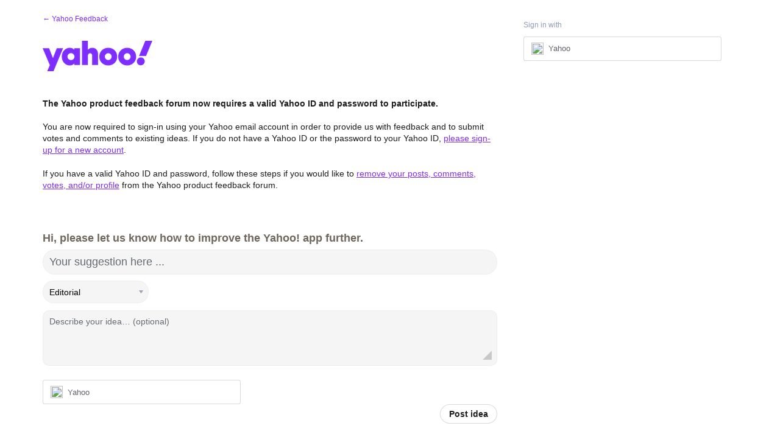

--- FILE ---
content_type: application/javascript; charset=utf-8
request_url: https://by2.uservoice.com/t2/141836/portal/track.js?_=1769172007029&s=0&c=__uvSessionData0
body_size: 10
content:
__uvSessionData0({"uvts":"b4227271-0ac1-481b-7f18-12c2eee9c23e"});